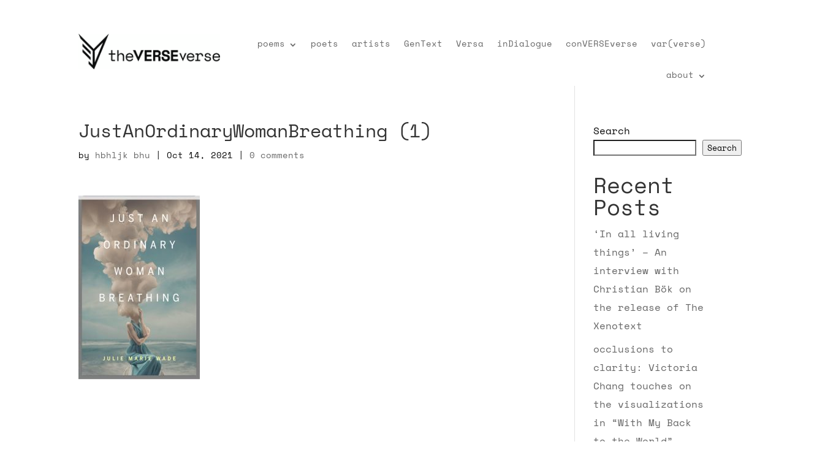

--- FILE ---
content_type: text/html; charset=UTF-8
request_url: https://theverseverse.com/poets/julie-marie-wade/justanordinarywomanbreathing-1
body_size: 22542
content:
<!DOCTYPE html>
<html dir="ltr" lang="en-US" prefix="og: https://ogp.me/ns#">
<head>
	<meta charset="UTF-8" />
<meta http-equiv="X-UA-Compatible" content="IE=edge">
	<link rel="pingback" href="https://theverseverse.com/xmlrpc.php" />

	<script type="text/javascript">
		document.documentElement.className = 'js';
	</script>
	
	<title>JustAnOrdinaryWomanBreathing (1) - theVERSEverse</title>
<script id="diviarea-loader">window.DiviPopupData=window.DiviAreaConfig={"zIndex":1000000,"animateSpeed":400,"triggerClassPrefix":"show-popup-","idAttrib":"data-popup","modalIndicatorClass":"is-modal","blockingIndicatorClass":"is-blocking","defaultShowCloseButton":true,"withCloseClass":"with-close","noCloseClass":"no-close","triggerCloseClass":"close","singletonClass":"single","darkModeClass":"dark","noShadowClass":"no-shadow","altCloseClass":"close-alt","popupSelector":".et_pb_section.popup","initializeOnEvent":"et_pb_after_init_modules","popupWrapperClass":"area-outer-wrap","fullHeightClass":"full-height","openPopupClass":"da-overlay-visible","overlayClass":"da-overlay","exitIndicatorClass":"on-exit","hoverTriggerClass":"on-hover","clickTriggerClass":"on-click","onExitDelay":2000,"notMobileClass":"not-mobile","notTabletClass":"not-tablet","notDesktopClass":"not-desktop","baseContext":"body","activePopupClass":"is-open","closeButtonClass":"da-close","withLoaderClass":"with-loader","debug":false,"ajaxUrl":"https:\/\/theverseverse.com\/wp-admin\/admin-ajax.php","sys":[]};var divimode_loader=function(){"use strict";!function(t){t.DiviArea=t.DiviPopup={loaded:!1};var n=t.DiviArea,i=n.Hooks={},o={};function r(t,n,i){var r,e,c;if("string"==typeof t)if(o[t]){if(n)if((r=o[t])&&i)for(c=r.length;c--;)(e=r[c]).callback===n&&e.context===i&&(r[c]=!1);else for(c=r.length;c--;)r[c].callback===n&&(r[c]=!1)}else o[t]=[]}function e(t,n,i,r){if("string"==typeof t){var e={callback:n,priority:i,context:r},c=o[t];c?(c.push(e),c=function(t){var n,i,o,r,e=t.length;for(r=1;r<e;r++)for(n=t[r],i=r;i>0;i--)(o=t[i-1]).priority>n.priority&&(t[i]=o,t[i-1]=n);return t}(c)):c=[e],o[t]=c}}function c(t,n,i){"string"==typeof n&&(n=[n]);var r,e,c=[];for(r=0;r<n.length;r++)Array.prototype.push.apply(c,o[n[r]]);for(e=0;e<c.length;e++){var a=void 0;c[e]&&"function"==typeof c[e].callback&&("filter"===t?void 0!==(a=c[e].callback.apply(c[e].context,i))&&(i[0]=a):c[e].callback.apply(c[e].context,i))}if("filter"===t)return i[0]}i.silent=function(){return i},n.removeFilter=i.removeFilter=function(t,n){r(t,n)},n.removeAction=i.removeAction=function(t,n){r(t,n)},n.applyFilters=i.applyFilters=function(t){for(var n=[],i=arguments.length-1;i-- >0;)n[i]=arguments[i+1];return c("filter",t,n)},n.doAction=i.doAction=function(t){for(var n=[],i=arguments.length-1;i-- >0;)n[i]=arguments[i+1];c("action",t,n)},n.addFilter=i.addFilter=function(n,i,o,r){e(n,i,parseInt(o||10,10),r||t)},n.addAction=i.addAction=function(n,i,o,r){e(n,i,parseInt(o||10,10),r||t)},n.addActionOnce=i.addActionOnce=function(n,i,o,c){e(n,i,parseInt(o||10,10),c||t),e(n,(function(){r(n,i)}),1+parseInt(o||10,10),c||t)}}(window);return{}}();
</script>
		<!-- All in One SEO 4.9.3 - aioseo.com -->
	<meta name="robots" content="max-image-preview:large" />
	<link rel="canonical" href="https://theverseverse.com/poets/julie-marie-wade/justanordinarywomanbreathing-1" />
	<meta name="generator" content="All in One SEO (AIOSEO) 4.9.3" />
		<meta property="og:locale" content="en_US" />
		<meta property="og:site_name" content="theVERSEverse" />
		<meta property="og:type" content="article" />
		<meta property="og:title" content="JustAnOrdinaryWomanBreathing (1) - theVERSEverse" />
		<meta property="og:url" content="https://theverseverse.com/poets/julie-marie-wade/justanordinarywomanbreathing-1" />
		<meta property="article:published_time" content="2021-10-14T21:09:44+00:00" />
		<meta property="article:modified_time" content="2021-10-14T21:09:44+00:00" />
		<meta name="twitter:card" content="summary_large_image" />
		<meta name="twitter:title" content="JustAnOrdinaryWomanBreathing (1) - theVERSEverse" />
		<meta name="twitter:label1" content="Written by" />
		<meta name="twitter:data1" content="hbhljk bhu" />
		<script type="application/ld+json" class="aioseo-schema">
			{"@context":"https:\/\/schema.org","@graph":[{"@type":"BreadcrumbList","@id":"https:\/\/theverseverse.com\/poets\/julie-marie-wade\/justanordinarywomanbreathing-1#breadcrumblist","itemListElement":[{"@type":"ListItem","@id":"https:\/\/theverseverse.com#listItem","position":1,"name":"Home","item":"https:\/\/theverseverse.com","nextItem":{"@type":"ListItem","@id":"https:\/\/theverseverse.com\/poets\/julie-marie-wade\/justanordinarywomanbreathing-1#listItem","name":"JustAnOrdinaryWomanBreathing (1)"}},{"@type":"ListItem","@id":"https:\/\/theverseverse.com\/poets\/julie-marie-wade\/justanordinarywomanbreathing-1#listItem","position":2,"name":"JustAnOrdinaryWomanBreathing (1)","previousItem":{"@type":"ListItem","@id":"https:\/\/theverseverse.com#listItem","name":"Home"}}]},{"@type":"ItemPage","@id":"https:\/\/theverseverse.com\/poets\/julie-marie-wade\/justanordinarywomanbreathing-1#itempage","url":"https:\/\/theverseverse.com\/poets\/julie-marie-wade\/justanordinarywomanbreathing-1","name":"JustAnOrdinaryWomanBreathing (1) - theVERSEverse","inLanguage":"en-US","isPartOf":{"@id":"https:\/\/theverseverse.com\/#website"},"breadcrumb":{"@id":"https:\/\/theverseverse.com\/poets\/julie-marie-wade\/justanordinarywomanbreathing-1#breadcrumblist"},"author":{"@id":"https:\/\/theverseverse.com\/author\/webmaster65#author"},"creator":{"@id":"https:\/\/theverseverse.com\/author\/webmaster65#author"},"datePublished":"2021-10-14T21:09:44-05:00","dateModified":"2021-10-14T21:09:44-05:00"},{"@type":"Organization","@id":"https:\/\/theverseverse.com\/#organization","name":"TheVERSEverse","url":"https:\/\/theverseverse.com\/"},{"@type":"Person","@id":"https:\/\/theverseverse.com\/author\/webmaster65#author","url":"https:\/\/theverseverse.com\/author\/webmaster65","name":"hbhljk bhu"},{"@type":"WebSite","@id":"https:\/\/theverseverse.com\/#website","url":"https:\/\/theverseverse.com\/","name":"theVERSEverse","inLanguage":"en-US","publisher":{"@id":"https:\/\/theverseverse.com\/#organization"}}]}
		</script>
		<!-- All in One SEO -->

<link rel='dns-prefetch' href='//www.googletagmanager.com' />
<link href='https://fonts.gstatic.com' crossorigin rel='preconnect' />
<link rel="alternate" type="application/rss+xml" title="theVERSEverse &raquo; Feed" href="https://theverseverse.com/feed" />
<link rel="alternate" type="application/rss+xml" title="theVERSEverse &raquo; Comments Feed" href="https://theverseverse.com/comments/feed" />
<link rel="alternate" type="application/rss+xml" title="theVERSEverse &raquo; JustAnOrdinaryWomanBreathing (1) Comments Feed" href="https://theverseverse.com/poets/julie-marie-wade/justanordinarywomanbreathing-1/feed" />
<link rel="alternate" title="oEmbed (JSON)" type="application/json+oembed" href="https://theverseverse.com/wp-json/oembed/1.0/embed?url=https%3A%2F%2Ftheverseverse.com%2Fpoets%2Fjulie-marie-wade%2Fjustanordinarywomanbreathing-1" />
<link rel="alternate" title="oEmbed (XML)" type="text/xml+oembed" href="https://theverseverse.com/wp-json/oembed/1.0/embed?url=https%3A%2F%2Ftheverseverse.com%2Fpoets%2Fjulie-marie-wade%2Fjustanordinarywomanbreathing-1&#038;format=xml" />
		<!-- This site uses the Google Analytics by MonsterInsights plugin v9.11.1 - Using Analytics tracking - https://www.monsterinsights.com/ -->
		<!-- Note: MonsterInsights is not currently configured on this site. The site owner needs to authenticate with Google Analytics in the MonsterInsights settings panel. -->
					<!-- No tracking code set -->
				<!-- / Google Analytics by MonsterInsights -->
		<meta content="Divi v.4.4.3" name="generator"/><style id='wp-img-auto-sizes-contain-inline-css' type='text/css'>
img:is([sizes=auto i],[sizes^="auto," i]){contain-intrinsic-size:3000px 1500px}
/*# sourceURL=wp-img-auto-sizes-contain-inline-css */
</style>
<style id='wp-emoji-styles-inline-css' type='text/css'>

	img.wp-smiley, img.emoji {
		display: inline !important;
		border: none !important;
		box-shadow: none !important;
		height: 1em !important;
		width: 1em !important;
		margin: 0 0.07em !important;
		vertical-align: -0.1em !important;
		background: none !important;
		padding: 0 !important;
	}
/*# sourceURL=wp-emoji-styles-inline-css */
</style>
<style id='wp-block-library-inline-css' type='text/css'>
:root{--wp-block-synced-color:#7a00df;--wp-block-synced-color--rgb:122,0,223;--wp-bound-block-color:var(--wp-block-synced-color);--wp-editor-canvas-background:#ddd;--wp-admin-theme-color:#007cba;--wp-admin-theme-color--rgb:0,124,186;--wp-admin-theme-color-darker-10:#006ba1;--wp-admin-theme-color-darker-10--rgb:0,107,160.5;--wp-admin-theme-color-darker-20:#005a87;--wp-admin-theme-color-darker-20--rgb:0,90,135;--wp-admin-border-width-focus:2px}@media (min-resolution:192dpi){:root{--wp-admin-border-width-focus:1.5px}}.wp-element-button{cursor:pointer}:root .has-very-light-gray-background-color{background-color:#eee}:root .has-very-dark-gray-background-color{background-color:#313131}:root .has-very-light-gray-color{color:#eee}:root .has-very-dark-gray-color{color:#313131}:root .has-vivid-green-cyan-to-vivid-cyan-blue-gradient-background{background:linear-gradient(135deg,#00d084,#0693e3)}:root .has-purple-crush-gradient-background{background:linear-gradient(135deg,#34e2e4,#4721fb 50%,#ab1dfe)}:root .has-hazy-dawn-gradient-background{background:linear-gradient(135deg,#faaca8,#dad0ec)}:root .has-subdued-olive-gradient-background{background:linear-gradient(135deg,#fafae1,#67a671)}:root .has-atomic-cream-gradient-background{background:linear-gradient(135deg,#fdd79a,#004a59)}:root .has-nightshade-gradient-background{background:linear-gradient(135deg,#330968,#31cdcf)}:root .has-midnight-gradient-background{background:linear-gradient(135deg,#020381,#2874fc)}:root{--wp--preset--font-size--normal:16px;--wp--preset--font-size--huge:42px}.has-regular-font-size{font-size:1em}.has-larger-font-size{font-size:2.625em}.has-normal-font-size{font-size:var(--wp--preset--font-size--normal)}.has-huge-font-size{font-size:var(--wp--preset--font-size--huge)}.has-text-align-center{text-align:center}.has-text-align-left{text-align:left}.has-text-align-right{text-align:right}.has-fit-text{white-space:nowrap!important}#end-resizable-editor-section{display:none}.aligncenter{clear:both}.items-justified-left{justify-content:flex-start}.items-justified-center{justify-content:center}.items-justified-right{justify-content:flex-end}.items-justified-space-between{justify-content:space-between}.screen-reader-text{border:0;clip-path:inset(50%);height:1px;margin:-1px;overflow:hidden;padding:0;position:absolute;width:1px;word-wrap:normal!important}.screen-reader-text:focus{background-color:#ddd;clip-path:none;color:#444;display:block;font-size:1em;height:auto;left:5px;line-height:normal;padding:15px 23px 14px;text-decoration:none;top:5px;width:auto;z-index:100000}html :where(.has-border-color){border-style:solid}html :where([style*=border-top-color]){border-top-style:solid}html :where([style*=border-right-color]){border-right-style:solid}html :where([style*=border-bottom-color]){border-bottom-style:solid}html :where([style*=border-left-color]){border-left-style:solid}html :where([style*=border-width]){border-style:solid}html :where([style*=border-top-width]){border-top-style:solid}html :where([style*=border-right-width]){border-right-style:solid}html :where([style*=border-bottom-width]){border-bottom-style:solid}html :where([style*=border-left-width]){border-left-style:solid}html :where(img[class*=wp-image-]){height:auto;max-width:100%}:where(figure){margin:0 0 1em}html :where(.is-position-sticky){--wp-admin--admin-bar--position-offset:var(--wp-admin--admin-bar--height,0px)}@media screen and (max-width:600px){html :where(.is-position-sticky){--wp-admin--admin-bar--position-offset:0px}}

/*# sourceURL=wp-block-library-inline-css */
</style><style id='wp-block-heading-inline-css' type='text/css'>
h1:where(.wp-block-heading).has-background,h2:where(.wp-block-heading).has-background,h3:where(.wp-block-heading).has-background,h4:where(.wp-block-heading).has-background,h5:where(.wp-block-heading).has-background,h6:where(.wp-block-heading).has-background{padding:1.25em 2.375em}h1.has-text-align-left[style*=writing-mode]:where([style*=vertical-lr]),h1.has-text-align-right[style*=writing-mode]:where([style*=vertical-rl]),h2.has-text-align-left[style*=writing-mode]:where([style*=vertical-lr]),h2.has-text-align-right[style*=writing-mode]:where([style*=vertical-rl]),h3.has-text-align-left[style*=writing-mode]:where([style*=vertical-lr]),h3.has-text-align-right[style*=writing-mode]:where([style*=vertical-rl]),h4.has-text-align-left[style*=writing-mode]:where([style*=vertical-lr]),h4.has-text-align-right[style*=writing-mode]:where([style*=vertical-rl]),h5.has-text-align-left[style*=writing-mode]:where([style*=vertical-lr]),h5.has-text-align-right[style*=writing-mode]:where([style*=vertical-rl]),h6.has-text-align-left[style*=writing-mode]:where([style*=vertical-lr]),h6.has-text-align-right[style*=writing-mode]:where([style*=vertical-rl]){rotate:180deg}
/*# sourceURL=https://theverseverse.com/wp-includes/blocks/heading/style.min.css */
</style>
<style id='wp-block-latest-posts-inline-css' type='text/css'>
.wp-block-latest-posts{box-sizing:border-box}.wp-block-latest-posts.alignleft{margin-right:2em}.wp-block-latest-posts.alignright{margin-left:2em}.wp-block-latest-posts.wp-block-latest-posts__list{list-style:none}.wp-block-latest-posts.wp-block-latest-posts__list li{clear:both;overflow-wrap:break-word}.wp-block-latest-posts.is-grid{display:flex;flex-wrap:wrap}.wp-block-latest-posts.is-grid li{margin:0 1.25em 1.25em 0;width:100%}@media (min-width:600px){.wp-block-latest-posts.columns-2 li{width:calc(50% - .625em)}.wp-block-latest-posts.columns-2 li:nth-child(2n){margin-right:0}.wp-block-latest-posts.columns-3 li{width:calc(33.33333% - .83333em)}.wp-block-latest-posts.columns-3 li:nth-child(3n){margin-right:0}.wp-block-latest-posts.columns-4 li{width:calc(25% - .9375em)}.wp-block-latest-posts.columns-4 li:nth-child(4n){margin-right:0}.wp-block-latest-posts.columns-5 li{width:calc(20% - 1em)}.wp-block-latest-posts.columns-5 li:nth-child(5n){margin-right:0}.wp-block-latest-posts.columns-6 li{width:calc(16.66667% - 1.04167em)}.wp-block-latest-posts.columns-6 li:nth-child(6n){margin-right:0}}:root :where(.wp-block-latest-posts.is-grid){padding:0}:root :where(.wp-block-latest-posts.wp-block-latest-posts__list){padding-left:0}.wp-block-latest-posts__post-author,.wp-block-latest-posts__post-date{display:block;font-size:.8125em}.wp-block-latest-posts__post-excerpt,.wp-block-latest-posts__post-full-content{margin-bottom:1em;margin-top:.5em}.wp-block-latest-posts__featured-image a{display:inline-block}.wp-block-latest-posts__featured-image img{height:auto;max-width:100%;width:auto}.wp-block-latest-posts__featured-image.alignleft{float:left;margin-right:1em}.wp-block-latest-posts__featured-image.alignright{float:right;margin-left:1em}.wp-block-latest-posts__featured-image.aligncenter{margin-bottom:1em;text-align:center}
/*# sourceURL=https://theverseverse.com/wp-includes/blocks/latest-posts/style.min.css */
</style>
<style id='wp-block-search-inline-css' type='text/css'>
.wp-block-search__button{margin-left:10px;word-break:normal}.wp-block-search__button.has-icon{line-height:0}.wp-block-search__button svg{height:1.25em;min-height:24px;min-width:24px;width:1.25em;fill:currentColor;vertical-align:text-bottom}:where(.wp-block-search__button){border:1px solid #ccc;padding:6px 10px}.wp-block-search__inside-wrapper{display:flex;flex:auto;flex-wrap:nowrap;max-width:100%}.wp-block-search__label{width:100%}.wp-block-search.wp-block-search__button-only .wp-block-search__button{box-sizing:border-box;display:flex;flex-shrink:0;justify-content:center;margin-left:0;max-width:100%}.wp-block-search.wp-block-search__button-only .wp-block-search__inside-wrapper{min-width:0!important;transition-property:width}.wp-block-search.wp-block-search__button-only .wp-block-search__input{flex-basis:100%;transition-duration:.3s}.wp-block-search.wp-block-search__button-only.wp-block-search__searchfield-hidden,.wp-block-search.wp-block-search__button-only.wp-block-search__searchfield-hidden .wp-block-search__inside-wrapper{overflow:hidden}.wp-block-search.wp-block-search__button-only.wp-block-search__searchfield-hidden .wp-block-search__input{border-left-width:0!important;border-right-width:0!important;flex-basis:0;flex-grow:0;margin:0;min-width:0!important;padding-left:0!important;padding-right:0!important;width:0!important}:where(.wp-block-search__input){appearance:none;border:1px solid #949494;flex-grow:1;font-family:inherit;font-size:inherit;font-style:inherit;font-weight:inherit;letter-spacing:inherit;line-height:inherit;margin-left:0;margin-right:0;min-width:3rem;padding:8px;text-decoration:unset!important;text-transform:inherit}:where(.wp-block-search__button-inside .wp-block-search__inside-wrapper){background-color:#fff;border:1px solid #949494;box-sizing:border-box;padding:4px}:where(.wp-block-search__button-inside .wp-block-search__inside-wrapper) .wp-block-search__input{border:none;border-radius:0;padding:0 4px}:where(.wp-block-search__button-inside .wp-block-search__inside-wrapper) .wp-block-search__input:focus{outline:none}:where(.wp-block-search__button-inside .wp-block-search__inside-wrapper) :where(.wp-block-search__button){padding:4px 8px}.wp-block-search.aligncenter .wp-block-search__inside-wrapper{margin:auto}.wp-block[data-align=right] .wp-block-search.wp-block-search__button-only .wp-block-search__inside-wrapper{float:right}
/*# sourceURL=https://theverseverse.com/wp-includes/blocks/search/style.min.css */
</style>
<style id='wp-block-group-inline-css' type='text/css'>
.wp-block-group{box-sizing:border-box}:where(.wp-block-group.wp-block-group-is-layout-constrained){position:relative}
/*# sourceURL=https://theverseverse.com/wp-includes/blocks/group/style.min.css */
</style>
<style id='global-styles-inline-css' type='text/css'>
:root{--wp--preset--aspect-ratio--square: 1;--wp--preset--aspect-ratio--4-3: 4/3;--wp--preset--aspect-ratio--3-4: 3/4;--wp--preset--aspect-ratio--3-2: 3/2;--wp--preset--aspect-ratio--2-3: 2/3;--wp--preset--aspect-ratio--16-9: 16/9;--wp--preset--aspect-ratio--9-16: 9/16;--wp--preset--color--black: #000000;--wp--preset--color--cyan-bluish-gray: #abb8c3;--wp--preset--color--white: #ffffff;--wp--preset--color--pale-pink: #f78da7;--wp--preset--color--vivid-red: #cf2e2e;--wp--preset--color--luminous-vivid-orange: #ff6900;--wp--preset--color--luminous-vivid-amber: #fcb900;--wp--preset--color--light-green-cyan: #7bdcb5;--wp--preset--color--vivid-green-cyan: #00d084;--wp--preset--color--pale-cyan-blue: #8ed1fc;--wp--preset--color--vivid-cyan-blue: #0693e3;--wp--preset--color--vivid-purple: #9b51e0;--wp--preset--gradient--vivid-cyan-blue-to-vivid-purple: linear-gradient(135deg,rgb(6,147,227) 0%,rgb(155,81,224) 100%);--wp--preset--gradient--light-green-cyan-to-vivid-green-cyan: linear-gradient(135deg,rgb(122,220,180) 0%,rgb(0,208,130) 100%);--wp--preset--gradient--luminous-vivid-amber-to-luminous-vivid-orange: linear-gradient(135deg,rgb(252,185,0) 0%,rgb(255,105,0) 100%);--wp--preset--gradient--luminous-vivid-orange-to-vivid-red: linear-gradient(135deg,rgb(255,105,0) 0%,rgb(207,46,46) 100%);--wp--preset--gradient--very-light-gray-to-cyan-bluish-gray: linear-gradient(135deg,rgb(238,238,238) 0%,rgb(169,184,195) 100%);--wp--preset--gradient--cool-to-warm-spectrum: linear-gradient(135deg,rgb(74,234,220) 0%,rgb(151,120,209) 20%,rgb(207,42,186) 40%,rgb(238,44,130) 60%,rgb(251,105,98) 80%,rgb(254,248,76) 100%);--wp--preset--gradient--blush-light-purple: linear-gradient(135deg,rgb(255,206,236) 0%,rgb(152,150,240) 100%);--wp--preset--gradient--blush-bordeaux: linear-gradient(135deg,rgb(254,205,165) 0%,rgb(254,45,45) 50%,rgb(107,0,62) 100%);--wp--preset--gradient--luminous-dusk: linear-gradient(135deg,rgb(255,203,112) 0%,rgb(199,81,192) 50%,rgb(65,88,208) 100%);--wp--preset--gradient--pale-ocean: linear-gradient(135deg,rgb(255,245,203) 0%,rgb(182,227,212) 50%,rgb(51,167,181) 100%);--wp--preset--gradient--electric-grass: linear-gradient(135deg,rgb(202,248,128) 0%,rgb(113,206,126) 100%);--wp--preset--gradient--midnight: linear-gradient(135deg,rgb(2,3,129) 0%,rgb(40,116,252) 100%);--wp--preset--font-size--small: 13px;--wp--preset--font-size--medium: 20px;--wp--preset--font-size--large: 36px;--wp--preset--font-size--x-large: 42px;--wp--preset--spacing--20: 0.44rem;--wp--preset--spacing--30: 0.67rem;--wp--preset--spacing--40: 1rem;--wp--preset--spacing--50: 1.5rem;--wp--preset--spacing--60: 2.25rem;--wp--preset--spacing--70: 3.38rem;--wp--preset--spacing--80: 5.06rem;--wp--preset--shadow--natural: 6px 6px 9px rgba(0, 0, 0, 0.2);--wp--preset--shadow--deep: 12px 12px 50px rgba(0, 0, 0, 0.4);--wp--preset--shadow--sharp: 6px 6px 0px rgba(0, 0, 0, 0.2);--wp--preset--shadow--outlined: 6px 6px 0px -3px rgb(255, 255, 255), 6px 6px rgb(0, 0, 0);--wp--preset--shadow--crisp: 6px 6px 0px rgb(0, 0, 0);}:where(.is-layout-flex){gap: 0.5em;}:where(.is-layout-grid){gap: 0.5em;}body .is-layout-flex{display: flex;}.is-layout-flex{flex-wrap: wrap;align-items: center;}.is-layout-flex > :is(*, div){margin: 0;}body .is-layout-grid{display: grid;}.is-layout-grid > :is(*, div){margin: 0;}:where(.wp-block-columns.is-layout-flex){gap: 2em;}:where(.wp-block-columns.is-layout-grid){gap: 2em;}:where(.wp-block-post-template.is-layout-flex){gap: 1.25em;}:where(.wp-block-post-template.is-layout-grid){gap: 1.25em;}.has-black-color{color: var(--wp--preset--color--black) !important;}.has-cyan-bluish-gray-color{color: var(--wp--preset--color--cyan-bluish-gray) !important;}.has-white-color{color: var(--wp--preset--color--white) !important;}.has-pale-pink-color{color: var(--wp--preset--color--pale-pink) !important;}.has-vivid-red-color{color: var(--wp--preset--color--vivid-red) !important;}.has-luminous-vivid-orange-color{color: var(--wp--preset--color--luminous-vivid-orange) !important;}.has-luminous-vivid-amber-color{color: var(--wp--preset--color--luminous-vivid-amber) !important;}.has-light-green-cyan-color{color: var(--wp--preset--color--light-green-cyan) !important;}.has-vivid-green-cyan-color{color: var(--wp--preset--color--vivid-green-cyan) !important;}.has-pale-cyan-blue-color{color: var(--wp--preset--color--pale-cyan-blue) !important;}.has-vivid-cyan-blue-color{color: var(--wp--preset--color--vivid-cyan-blue) !important;}.has-vivid-purple-color{color: var(--wp--preset--color--vivid-purple) !important;}.has-black-background-color{background-color: var(--wp--preset--color--black) !important;}.has-cyan-bluish-gray-background-color{background-color: var(--wp--preset--color--cyan-bluish-gray) !important;}.has-white-background-color{background-color: var(--wp--preset--color--white) !important;}.has-pale-pink-background-color{background-color: var(--wp--preset--color--pale-pink) !important;}.has-vivid-red-background-color{background-color: var(--wp--preset--color--vivid-red) !important;}.has-luminous-vivid-orange-background-color{background-color: var(--wp--preset--color--luminous-vivid-orange) !important;}.has-luminous-vivid-amber-background-color{background-color: var(--wp--preset--color--luminous-vivid-amber) !important;}.has-light-green-cyan-background-color{background-color: var(--wp--preset--color--light-green-cyan) !important;}.has-vivid-green-cyan-background-color{background-color: var(--wp--preset--color--vivid-green-cyan) !important;}.has-pale-cyan-blue-background-color{background-color: var(--wp--preset--color--pale-cyan-blue) !important;}.has-vivid-cyan-blue-background-color{background-color: var(--wp--preset--color--vivid-cyan-blue) !important;}.has-vivid-purple-background-color{background-color: var(--wp--preset--color--vivid-purple) !important;}.has-black-border-color{border-color: var(--wp--preset--color--black) !important;}.has-cyan-bluish-gray-border-color{border-color: var(--wp--preset--color--cyan-bluish-gray) !important;}.has-white-border-color{border-color: var(--wp--preset--color--white) !important;}.has-pale-pink-border-color{border-color: var(--wp--preset--color--pale-pink) !important;}.has-vivid-red-border-color{border-color: var(--wp--preset--color--vivid-red) !important;}.has-luminous-vivid-orange-border-color{border-color: var(--wp--preset--color--luminous-vivid-orange) !important;}.has-luminous-vivid-amber-border-color{border-color: var(--wp--preset--color--luminous-vivid-amber) !important;}.has-light-green-cyan-border-color{border-color: var(--wp--preset--color--light-green-cyan) !important;}.has-vivid-green-cyan-border-color{border-color: var(--wp--preset--color--vivid-green-cyan) !important;}.has-pale-cyan-blue-border-color{border-color: var(--wp--preset--color--pale-cyan-blue) !important;}.has-vivid-cyan-blue-border-color{border-color: var(--wp--preset--color--vivid-cyan-blue) !important;}.has-vivid-purple-border-color{border-color: var(--wp--preset--color--vivid-purple) !important;}.has-vivid-cyan-blue-to-vivid-purple-gradient-background{background: var(--wp--preset--gradient--vivid-cyan-blue-to-vivid-purple) !important;}.has-light-green-cyan-to-vivid-green-cyan-gradient-background{background: var(--wp--preset--gradient--light-green-cyan-to-vivid-green-cyan) !important;}.has-luminous-vivid-amber-to-luminous-vivid-orange-gradient-background{background: var(--wp--preset--gradient--luminous-vivid-amber-to-luminous-vivid-orange) !important;}.has-luminous-vivid-orange-to-vivid-red-gradient-background{background: var(--wp--preset--gradient--luminous-vivid-orange-to-vivid-red) !important;}.has-very-light-gray-to-cyan-bluish-gray-gradient-background{background: var(--wp--preset--gradient--very-light-gray-to-cyan-bluish-gray) !important;}.has-cool-to-warm-spectrum-gradient-background{background: var(--wp--preset--gradient--cool-to-warm-spectrum) !important;}.has-blush-light-purple-gradient-background{background: var(--wp--preset--gradient--blush-light-purple) !important;}.has-blush-bordeaux-gradient-background{background: var(--wp--preset--gradient--blush-bordeaux) !important;}.has-luminous-dusk-gradient-background{background: var(--wp--preset--gradient--luminous-dusk) !important;}.has-pale-ocean-gradient-background{background: var(--wp--preset--gradient--pale-ocean) !important;}.has-electric-grass-gradient-background{background: var(--wp--preset--gradient--electric-grass) !important;}.has-midnight-gradient-background{background: var(--wp--preset--gradient--midnight) !important;}.has-small-font-size{font-size: var(--wp--preset--font-size--small) !important;}.has-medium-font-size{font-size: var(--wp--preset--font-size--medium) !important;}.has-large-font-size{font-size: var(--wp--preset--font-size--large) !important;}.has-x-large-font-size{font-size: var(--wp--preset--font-size--x-large) !important;}
/*# sourceURL=global-styles-inline-css */
</style>

<style id='classic-theme-styles-inline-css' type='text/css'>
/*! This file is auto-generated */
.wp-block-button__link{color:#fff;background-color:#32373c;border-radius:9999px;box-shadow:none;text-decoration:none;padding:calc(.667em + 2px) calc(1.333em + 2px);font-size:1.125em}.wp-block-file__button{background:#32373c;color:#fff;text-decoration:none}
/*# sourceURL=/wp-includes/css/classic-themes.min.css */
</style>
<link rel='stylesheet' id='css-divi-area-css' href='https://theverseverse.com/wp-content/plugins/popups-for-divi/styles/front.min.css?ver=3.2.3' type='text/css' media='all' />
<style id='css-divi-area-inline-css' type='text/css'>
.et_pb_section.popup{display:none}
/*# sourceURL=css-divi-area-inline-css */
</style>
<link rel='stylesheet' id='css-divi-area-popuphidden-css' href='https://theverseverse.com/wp-content/plugins/popups-for-divi/styles/front-popuphidden.min.css?ver=3.2.3' type='text/css' media='all' />
<link data-minify="1" rel='stylesheet' id='divi-style-css' href='https://theverseverse.com/wp-content/cache/min/1/wp-content/themes/Divi-theme/style-731fb8b3f6c57e8d8c1437fee04be59e.css' type='text/css' media='all' />
<link rel='stylesheet' id='divi-machine-styles-css' href='https://theverseverse.com/wp-content/plugins/divi-machine/styles/style.min.css?ver=5.1.1' type='text/css' media='all' />
<link rel='stylesheet' id='divi-ajax-filter-styles-css' href='https://theverseverse.com/wp-content/plugins/divi-machine/includes/modules/divi-ajax-filter/styles/style.min.css?ver=2.0.9.2' type='text/css' media='all' />
<link data-minify="1" rel='stylesheet' id='dashicons-css' href='https://theverseverse.com/wp-content/cache/min/1/wp-includes/css/dashicons.min-88fb522028b81c58d9757cbfc444d11d.css' type='text/css' media='all' />
<script type="text/javascript" src="https://theverseverse.com/wp-includes/js/jquery/jquery.min.js?ver=3.7.1" id="jquery-core-js"></script>
<script type="text/javascript" src="https://theverseverse.com/wp-includes/js/jquery/jquery-migrate.min.js?ver=3.4.1" id="jquery-migrate-js"></script>
<script type="text/javascript" src="https://theverseverse.com/wp-content/plugins/divi-machine/includes/modules/divi-ajax-filter/js/masonry.min.js?ver=5.1.1" id="divi-filter-masonry-js-js"></script>
<script type="text/javascript" src="https://theverseverse.com/wp-content/plugins/popups-for-divi/scripts/ie-compat.min.js?ver=3.2.3" id="dap-ie-js"></script>
<script type="text/javascript" src="https://theverseverse.com/wp-content/themes/Divi-theme/core/admin/js/es6-promise.auto.min.js?ver=6.9" id="es6-promise-js"></script>
<script type="text/javascript" id="et-core-api-spam-recaptcha-js-extra">
/* <![CDATA[ */
var et_core_api_spam_recaptcha = {"site_key":"","page_action":{"action":"justanordinarywomanbreathing_1"}};
//# sourceURL=et-core-api-spam-recaptcha-js-extra
/* ]]> */
</script>
<script data-minify="1" type="text/javascript" src="https://theverseverse.com/wp-content/cache/min/1/wp-content/themes/Divi-theme/core/admin/js/recaptcha-de8301b546e4a72a7a2644efccaac8c8.js" id="et-core-api-spam-recaptcha-js"></script>
<script type="text/javascript" id="divi-filter-loadmore-js-js-extra">
/* <![CDATA[ */
var loadmore_ajax_object = {"ajax_url":"https://theverseverse.com/wp-admin/admin-ajax.php","security":"13a14970ab"};
//# sourceURL=divi-filter-loadmore-js-js-extra
/* ]]> */
</script>
<script type="text/javascript" src="https://theverseverse.com/wp-content/plugins/divi-machine/includes/modules/divi-ajax-filter/includes/modules/MachineLoop/../../../js/divi-filter-loadmore.min.js?ver=2.0.9.2" id="divi-filter-loadmore-js-js"></script>

<!-- Google tag (gtag.js) snippet added by Site Kit -->
<!-- Google Analytics snippet added by Site Kit -->
<script type="text/javascript" src="https://www.googletagmanager.com/gtag/js?id=G-FN83VDB10Q" id="google_gtagjs-js" async></script>
<script type="text/javascript" id="google_gtagjs-js-after">
/* <![CDATA[ */
window.dataLayer = window.dataLayer || [];function gtag(){dataLayer.push(arguments);}
gtag("set","linker",{"domains":["theverseverse.com"]});
gtag("js", new Date());
gtag("set", "developer_id.dZTNiMT", true);
gtag("config", "G-FN83VDB10Q");
//# sourceURL=google_gtagjs-js-after
/* ]]> */
</script>
<link rel="https://api.w.org/" href="https://theverseverse.com/wp-json/" /><link rel="alternate" title="JSON" type="application/json" href="https://theverseverse.com/wp-json/wp/v2/media/1273" /><link rel="EditURI" type="application/rsd+xml" title="RSD" href="https://theverseverse.com/xmlrpc.php?rsd" />
<meta name="generator" content="WordPress 6.9" />
<link rel='shortlink' href='https://theverseverse.com/?p=1273' />
<script>
jQuery(document).ready(function(i){const c=window.navigator.userAgent;function t(c){i(".et_pb_de_mach_archive_loop").each(function(t,s){var e,n,o,d=i(this).find(".dmach-grid-item"),h=(e=i(".dmach-grid-sizes"),n=c,o=void 0,i(e.attr("class").split(" ")).each(function(){this.indexOf(n)>-1&&(o=this)}),o).replace(c,""),a=1,r=1;i(d).each(function(i,c){a++});var l=Math.ceil(a/h),m=l*h;i(d).each(function(c,t){var s=(r-1)%h+1,e=Math.ceil(r*l/m);i(this).closest(".grid-posts").find(".dmach-grid-item:nth-child("+r+")").css("-ms-grid-row",""+e),i(this).closest(".grid-posts").find(".dmach-grid-item:nth-child("+r+")").css("-ms-grid-column",""+s),r++})})}/MSIE|Trident/.test(c)&&i(window).on("resize",function(){i(window).width()>=981?(col_size="col-desk-",t(col_size)):(col_size="col-mob-",t(col_size))})});
</script>

<style>
.col-desk-1>:not(.no-results-layout){display:-ms-grid;-ms-grid-columns:1fr}.col-desk-2>:not(.no-results-layout){display:-ms-grid;-ms-grid-columns:1fr 1fr}.col-desk-3>:not(.no-results-layout){display:-ms-grid;-ms-grid-columns:1fr 1fr 1fr}.col-desk-4>:not(.no-results-layout){display:-ms-grid;-ms-grid-columns:1fr 1fr 1fr 1fr}.col-desk-5>:not(.no-results-layout){display:-ms-grid;-ms-grid-columns:1fr 1fr 1fr 1fr 1fr}.col-desk-6>:not(.no-results-layout){display:-ms-grid;-ms-grid-columns:1fr 1fr 1fr 1fr 1fr 1fr}@media(max-width:980px){body .col-mob-1>:not(.no-results-layout){display:-ms-grid;-ms-grid-columns:1fr}body .col-mob-2>:not(.no-results-layout){display:-ms-grid;-ms-grid-columns:1fr 1fr}}@media screen and (-ms-high-contrast:active),(-ms-high-contrast:none){.et_pb_gutters4 .dmach-grid-sizes>:not(.no-results-layout)>div{margin-left:8%!important;margin-right:8%!important}.et_pb_gutters3 .dmach-grid-sizes>:not(.no-results-layout)>div{margin-left:5.5%!important;margin-right:5.5%!important}.et_pb_gutters2 .dmach-grid-sizes>:not(.no-results-layout)>div{margin-left:3%!important;margin-right:3%!important}.et_pb_gutters1 .dmach-grid-sizes>:not(.no-results-layout)>div{margin-left:0!important;margin-right:0!important}}
</style>

<meta name="generator" content="Site Kit by Google 1.170.0" /><meta name="viewport" content="width=device-width, initial-scale=1.0, maximum-scale=1.0, user-scalable=0" /><link rel="icon" href="https://theverseverse.com/wp-content/uploads/2021/09/cropped-Group-44-1-32x32.png" sizes="32x32" />
<link rel="icon" href="https://theverseverse.com/wp-content/uploads/2021/09/cropped-Group-44-1-192x192.png" sizes="192x192" />
<link rel="apple-touch-icon" href="https://theverseverse.com/wp-content/uploads/2021/09/cropped-Group-44-1-180x180.png" />
<meta name="msapplication-TileImage" content="https://theverseverse.com/wp-content/uploads/2021/09/cropped-Group-44-1-270x270.png" />
<style id="et-divi-customizer-global-cached-inline-styles">body,.et_pb_column_1_2 .et_quote_content blockquote cite,.et_pb_column_1_2 .et_link_content a.et_link_main_url,.et_pb_column_1_3 .et_quote_content blockquote cite,.et_pb_column_3_8 .et_quote_content blockquote cite,.et_pb_column_1_4 .et_quote_content blockquote cite,.et_pb_blog_grid .et_quote_content blockquote cite,.et_pb_column_1_3 .et_link_content a.et_link_main_url,.et_pb_column_3_8 .et_link_content a.et_link_main_url,.et_pb_column_1_4 .et_link_content a.et_link_main_url,.et_pb_blog_grid .et_link_content a.et_link_main_url,body .et_pb_bg_layout_light .et_pb_post p,body .et_pb_bg_layout_dark .et_pb_post p{font-size:16px}.et_pb_slide_content,.et_pb_best_value{font-size:18px}body{color:#0a0a0a}body{line-height:1.9em}a{color:#000000}#footer-widgets .footer-widget a,#footer-widgets .footer-widget li a,#footer-widgets .footer-widget li a:hover{color:#ffffff}.footer-widget{color:#ffffff}#footer-widgets .footer-widget li:before{top:10.6px}.et_slide_in_menu_container,.et_slide_in_menu_container .et-search-field{letter-spacing:px}.et_slide_in_menu_container .et-search-field::-moz-placeholder{letter-spacing:px}.et_slide_in_menu_container .et-search-field::-webkit-input-placeholder{letter-spacing:px}.et_slide_in_menu_container .et-search-field:-ms-input-placeholder{letter-spacing:px}@media only screen and (min-width:1350px){.et_pb_row{padding:27px 0}.et_pb_section{padding:54px 0}.single.et_pb_pagebuilder_layout.et_full_width_page .et_post_meta_wrapper{padding-top:81px}.et_pb_fullwidth_section{padding:0}}@font-face{font-family:'Space Mono';src:url('/wp-content/themes/Divi-theme/css/fonts/SpaceMono-Bold.woff2') format('woff2'),url('/wp-content/themes/Divi-theme/css/fonts/SpaceMono-Bold.woff') format('woff');font-weight:bold;font-style:normal;font-display:swap}@font-face{font-family:'Space Mono';src:url('/wp-content/themes/Divi-theme/css/fonts/SpaceMono-Regular.woff2') format('woff2'),url('/wp-content/themes/Divi-theme/css/fonts/SpaceMono-Regular.woff') format('woff');font-weight:normal;font-style:normal;font-display:swap}@font-face{font-family:'Space Mono';src:url('/wp-content/themes/Divi-theme/css/fonts/SpaceMono-Italic.woff2') format('woff2'),url('/wp-content/themes/Divi-theme/css/fonts/SpaceMono-Italic.woff') format('woff');font-weight:normal;font-style:italic;font-display:swap}@font-face{font-family:'Space Mono';src:url('/wp-content/themes/Divi-theme/css/fonts/SpaceMono-BoldItalic.woff2') format('woff2'),url('/wp-content/themes/Divi-theme/css/fonts/SpaceMono-BoldItalic.woff') format('woff');font-weight:bold;font-style:italic;font-display:swap}::selection{background:black;color:white}@media (max-width:980px){.et_pb_column{margin-bottom:0px}}@media only screen and (max-width:767px){.et_pb_section_0_tb_header,.et_pb_section.et_pb_section_0_tb_header.et_section_regular.et_pb_section--fixed,.et-db #et-boc .et-l .et_pb_section_0_tb_header{position:absolute!important}body.logged-in.admin-bar .et_pb_section_0_tb_header{top:0px!important}}@media (max-width:980px){body{padding-top:0px!important}}body{font-family:'Space Mono'}@media (max-width:980px){body{padding-top:60px}}@media (max-width:980px){.custom-banner .banner-caption{height:50px;overflow:hidden;background:red}}a{color:#666}a:hover,a.link-black-underline{color:black;border:1px dotted;border-width:0 0 2px 0}.nav-single a{color:black}.link-no-underline,.et-pb-arrow-next,.et-pb-arrow-prev{text-decoration:none}.mobile_nav,.et_mobile_menu li a{text-decoration:none}h2{font-size:36px}h3{font-size:22px;line-height:1.6em}h4{line-height:1.5em}.extra-indented{padding-left:40px;list-style:none}.text-grey,a.text-grey{color:#666}.btn-black a{background:black;color:white;padding-left:15px!important;padding-right:15px!important;padding-top:15px!important;padding-bottom:15px!important;margin-top:15px;margin-bottom:15px}.link-gray-simple a{color:#666;text-decoration:none}.link-title-hover:hover{text-decoration-line:underline;text-decoration-style:dotted}@media all and (min-width:980px){.hide-tablet-up{display:none}}a.icon-twitter-custom:before{content:"\e094";font-size:20px;line-height:40px;height:40px;width:40px;position:relative;color:#6b6b6b;font-family:ETmodules!important;bottom:-3PX;margin-right:5px}.et_pb_fullwidth_menu--with-logo .et_pb_menu__menu>nav>ul>li>a,.et_pb_menu--with-logo .et_pb_menu__menu>nav>ul>li>a{padding:31px 0 6px 0}.et_pb_fullwidth_menu--with-logo .et_pb_menu__menu>nav>ul>li>a:after,.et_pb_menu--with-logo .et_pb_menu__menu>nav>ul>li>a:after{top:calc(50% + 14px)!important;top:-moz-calc(50% + 14px)!important;top -webkit-calc(50% + 14px)!important}@media all and (max-width:980px){.custom_row{display:-webkit-box;display:-moz-box;display:-ms-flexbox;display:-webkit-flex;display:flex;-webkit-flex-wrap:wrap;flex-wrap:wrap}.first-on-mobile{-webkit-order:1;order:1}.second-on-mobile{-webkit-order:2;order:2}.third-on-mobile{-webkit-order:3;order:3}.fourth-on-mobile{-webkit-order:4;order:4}.custom_row:last-child .et_pb_column:last-child{margin-bottom:30px}}.card-author-pic{width:35px;margin-right:8px!important;margin-left:30px!important;float:left;-webkit-border-radius:1000px;-moz-border-radius:1000px;border-radius:1000px;overflow:hidden}.card-author-nickname{width:calc(100% - 35px - 8px - 60px);width:-moz-calc(100% - 35px - 8px - 60px);width:-webkit-calc(100% - 35px - 8px - 60px);margin-top:3px;float:left}.card-author-nickname:after{content:"";clear:both}.custom-btn-banner{text-shadow:0em 0.08em 0em black!important;margin-top:10px;padding:7px 30px!important;display:inline-block;background-color:black;font-size:16px;text-decoration:none!important;color:white!important}.et_pb_button.custom-btn-banner:hover{background-color:black;border:0 solid rgba(0,0,0,0);-webkit-border-radius:0px;-moz-border-radius:0px;border-radius:0px}.et_pb_button.custom-btn-banner:after{font-size:1px;color:black}@media (min-width:768px){.thumbnail-ratio1-1-center .et_pb_module_inner{padding-top:100%}.thumbnail-ratio1-1-center .et_pb_module_inner img{object-fit:cover;position:absolute;top:0}}@media (max-width:980px){.fix-pad-bot-to-0 .et_pb_row{padding-bottom:0!important}}.btn-box-full-width .et_pb_module_inner,.btn-box-full-width .et_pb_button,.btn-box-full-width-Row{height:100%}.btn-box-full-width-Row .et_pb_column{height:calc(100% + 6px);height:-moz-calc(100% + 6px);height:-webkit-calc(100% + 6px)}.custom-fix-col-margin-bot .et_pb_column{margin-bottom:0!important}.divi-filter-pagination ul.page-numbers li{border:0}.et-db #et-boc .et-l .et-menu li li a{width:100%}.et-db #et-boc .et-l .nav li ul{width:270px}.padd-bot-10{margin-bottom:15px}@media (max-width:768px){.banner-title{margin-bottom:15px}}.fix-button-padd-left-0 .et_pb_button{padding-left:0!important}.button-transparent-grid a.et_pb_button:hover{background:black;color:white!important}.title-black-bkg{text-align:center}.title-black-bkg h2{background:black;display:inline-block;color:white!important;font-size:16px;text-transform:uppercase;font-weight:bold;letter-spacing:8px;padding:8px 30px 8px 38px;}.title-black-bkg-left h2{background:black;display:inline-block;color:white!important;font-size:16px;text-transform:uppercase;font-weight:bold;letter-spacing:8px;padding:8px 30px 8px 38px;}.poet-twitter-spacing{margin-bottom:10px;margin-top:10px}.pa-image-16-9 .et_pb_module_inner,.pa-image-16-9 .et_shop_image{padding-top:48%;display:block}.pa-image-16-9 .et_pb_module_inner img,.pa-image-16-9 .et_shop_image img{position:absolute;height:100%;width:100%;top:0;left:0;right:0;bottom:0;object-fit:cover}.pa-image-10-6 .et_pb_module_inner,.pa-image-10-6 .et_shop_image{padding-top:60%;display:block}.pa-image-10-6 .et_pb_module_inner img,.pa-image-10-6 .et_shop_image img{position:absolute;height:100%;width:100%;top:0;left:0;right:0;bottom:0;object-fit:cover}.pa-image-blog .et_pb_module_inner,.pa-image-blog .et_shop_image{padding-top:33%;display:block}.pa-image-blog .et_pb_module_inner img,.pa-image-blog .et_shop_image img{position:absolute;height:100%;width:100%;top:0;left:0;right:0;bottom:0;object-fit:contain}.custom-button-icon-social-media a{height:40px}.custom-button-icon-social-media a:after{color:black}@media all and (max-width:980px){.custom_row{display:-webkit-box;display:-moz-box;display:-ms-flexbox;display:-webkit-flex;display:flex;-webkit-flex-wrap:wrap;flex-wrap:wrap}.first-on-mobile{-webkit-order:1;order:1}.second-on-mobile{-webkit-order:2;order:2}.third-on-mobile{-webkit-order:3;order:3}.fourth-on-mobile{-webkit-order:4;order:4}.custom_row:last-child .et_pb_column:last-child{margin-bottom:30px}}.dmach-loadmore.et_pb_button{padding:5px 30px;color:black;font-size:14px;border:0}.blog-custom blockquote{margin-left:40px;position:relative}.blog-custom blockquote:after{position:absolute;top:8px;left:-27px;content:"“";font-family:'Space Mono';font-size:70px;font-style:normal}.blog-custom h1,.blog-custom h2,.blog-custom h3,.blog-custom h4,.blog-custom h5{margin:30px 0}.blog-custom .fluid-width-video-wrapper{margin:30px 0}.blog-custom a{color:black;border:1px dotted;border-width:0 0 2px 0}.blog-custom strong,.blog-custom b{color:black}.blog-custom a:hover{background:black;color:white}.filter-param-tags{padding-bottom:30px}.no-content-module{}.reset-conten-font-size h1,.reset-conten-font-size h2,.reset-conten-font-size h3,.reset-conten-font-size h4,.reset-conten-font-size h5,.reset-conten-font-size h6{font-size:14px;line-height:1.6em;padding-bottom:0}.reset-conten-font-size p{padding-bottom:0}.poet-tag .entry-title:before,.artist-tag .entry-title:before{position:absolute;top:6px;font-size:10px;color:black;font-weight:bold}.poet-tag .entry-title:before{content:"POET"}.artist-tag .entry-title:before{content:"ARTIST"}</style><noscript><style id="rocket-lazyload-nojs-css">.rll-youtube-player, [data-lazy-src]{display:none !important;}</style></noscript></head>
<body data-rsssl=1 class="attachment wp-singular attachment-template-default single single-attachment postid-1273 attachmentid-1273 attachment-jpeg wp-theme-Divi-theme et-tb-has-template et-tb-has-header et-tb-has-footer et_pb_button_helper_class et_cover_background et_pb_gutter osx et_pb_gutters3 et_right_sidebar et_divi_theme et-db et_minified_js et_minified_css">
	<div id="page-container">
<div id="et-boc" class="et-boc">
			
		<header class="et-l et-l--header">
			<div class="et_builder_inner_content et_pb_gutters3">
		<div class="et_pb_section et_pb_section_0_tb_header et_section_regular" >
				
				
				
				
					<div class="et_pb_row et_pb_row_0_tb_header et_pb_row--with-menu">
				<div class="et_pb_column et_pb_column_4_4 et_pb_column_0_tb_header  et_pb_css_mix_blend_mode_passthrough et-last-child et_pb_column--with-menu">
				
				
				<div id="navbar-fix" class="et_pb_module et_pb_menu et_pb_menu_0_tb_header et_pb_bg_layout_light  et_pb_text_align_right et_dropdown_animation_fade et_pb_menu--with-logo et_pb_menu--style-left_aligned">
					
					
					<div class="et_pb_menu_inner_container clearfix">
						<div class="et_pb_menu__logo-wrap">
			  <div class="et_pb_menu__logo">
				<a href="https://theverseverse.com/" ><img width="500" height="125" src="data:image/svg+xml,%3Csvg%20xmlns='http://www.w3.org/2000/svg'%20viewBox='0%200%20500%20125'%3E%3C/svg%3E" alt="" data-lazy-srcset="https://theverseverse.com/wp-content/uploads/2021/10/theVERSEverse-HR-1.png 500w, https://theverseverse.com/wp-content/uploads/2021/10/theVERSEverse-HR-1-480x120.png 480w" data-lazy-sizes="(min-width: 0px) and (max-width: 480px) 480px, (min-width: 481px) 500px, 100vw" data-lazy-src="https://theverseverse.com/wp-content/uploads/2021/10/theVERSEverse-HR-1.png" /><noscript><img width="500" height="125" src="https://theverseverse.com/wp-content/uploads/2021/10/theVERSEverse-HR-1.png" alt="" srcset="https://theverseverse.com/wp-content/uploads/2021/10/theVERSEverse-HR-1.png 500w, https://theverseverse.com/wp-content/uploads/2021/10/theVERSEverse-HR-1-480x120.png 480w" sizes="(min-width: 0px) and (max-width: 480px) 480px, (min-width: 481px) 500px, 100vw" /></noscript></a>
			  </div>
			</div>
						<div class="et_pb_menu__wrap">
							<div class="et_pb_menu__menu">
								<nav class="et-menu-nav"><ul id="menu-menu-01" class="et-menu nav"><li class="et_pb_menu_page_id-5049 menu-item menu-item-type-custom menu-item-object-custom menu-item-has-children menu-item-5049"><a href="#">poems</a>
<ul class="sub-menu">
	<li class="et_pb_menu_page_id-1042 menu-item menu-item-type-custom menu-item-object-custom menu-item-1042"><a href="https://theverseverse.com/poems">available</a></li>
	<li class="et_pb_menu_page_id-2937 menu-item menu-item-type-post_type menu-item-object-page menu-item-5048"><a href="https://theverseverse.com/collected">collected</a></li>
</ul>
</li>
<li class="et_pb_menu_page_id-251 menu-item menu-item-type-post_type menu-item-object-page menu-item-7280"><a href="https://theverseverse.com/poets">poets</a></li>
<li class="et_pb_menu_page_id-7283 menu-item menu-item-type-custom menu-item-object-custom menu-item-7283"><a href="/artist">artists</a></li>
<li class="et_pb_menu_page_id-4772 menu-item menu-item-type-post_type menu-item-object-page menu-item-4896"><a href="https://theverseverse.com/gentext">GenText</a></li>
<li class="et_pb_menu_page_id-6261 menu-item menu-item-type-custom menu-item-object-custom menu-item-6261"><a href="https://versa.theverseverse.com/">Versa</a></li>
<li class="et_pb_menu_page_id-6867 menu-item menu-item-type-post_type menu-item-object-page menu-item-7425"><a href="https://theverseverse.com/indialogue">inDialogue</a></li>
<li class="et_pb_menu_page_id-3848 menu-item menu-item-type-post_type menu-item-object-page menu-item-6661"><a href="https://theverseverse.com/converseverse">conVERSEverse</a></li>
<li class="et_pb_menu_page_id-7058 menu-item menu-item-type-post_type menu-item-object-page menu-item-7151"><a href="https://theverseverse.com/varverse">var(verse)</a></li>
<li class="et_pb_menu_page_id-4354 menu-item menu-item-type-custom menu-item-object-custom menu-item-has-children menu-item-4354"><a>about</a>
<ul class="sub-menu">
	<li class="et_pb_menu_page_id-4185 menu-item menu-item-type-post_type menu-item-object-page menu-item-4353"><a href="https://theverseverse.com/mission">mission</a></li>
	<li class="et_pb_menu_page_id-4233 menu-item menu-item-type-post_type menu-item-object-page menu-item-4249"><a href="https://theverseverse.com/framework">framework</a></li>
	<li class="et_pb_menu_page_id-4240 menu-item menu-item-type-post_type menu-item-object-page menu-item-4248"><a href="https://theverseverse.com/founders">founders</a></li>
	<li class="et_pb_menu_page_id-91 menu-item menu-item-type-custom menu-item-object-custom menu-item-91"><a href="#contact-form">contact</a></li>
</ul>
</li>
</ul></nav>
							</div>
							
							
							<div class="et_mobile_nav_menu">
				<a href="#" class="mobile_nav closed">
					<span class="mobile_menu_bar"></span>
				</a>
			</div>
						</div>
						
					</div>
				</div>
			</div> <!-- .et_pb_column -->
				
				
			</div> <!-- .et_pb_row -->
				
				
			</div> <!-- .et_pb_section --><div id="contact-form" class="et_pb_section et_pb_section_1_tb_header popup et_section_regular" >
				
				
				
				
					<div class="et_pb_row et_pb_row_1_tb_header">
				<div class="et_pb_column et_pb_column_4_4 et_pb_column_1_tb_header  et_pb_css_mix_blend_mode_passthrough et-last-child">
				
				
				<div class="et_pb_module et_pb_text et_pb_text_0_tb_header  et_pb_text_align_left et_pb_bg_layout_light">
				
				
				<div class="et_pb_text_inner"><p><span>Please note that we are currently not open to submissions.</span></p></div>
			</div> <!-- .et_pb_text -->
			<div id="et_pb_contact_form_0" class="et_pb_module et_pb_contact_form_0_tb_header et_pb_contact_form_container clearfix" data-form_unique_num="0">
				
				
				
				<div class="et-pb-contact-message"></div>
				
				<div class="et_pb_contact">
					<form class="et_pb_contact_form clearfix" method="post" action="https://theverseverse.com/poets/julie-marie-wade/justanordinarywomanbreathing-1">
						<p class="et_pb_contact_field et_pb_contact_field_0_tb_header et_pb_contact_field_half" data-id="name" data-type="input">
				
				
				<label for="et_pb_contact_name_0" class="et_pb_contact_form_label">Name</label>
				<input type="text" id="et_pb_contact_name_0" class="input" value="" name="et_pb_contact_name_0" data-required_mark="required" data-field_type="input" data-original_id="name" placeholder="Name">
			</p><p class="et_pb_contact_field et_pb_contact_field_1_tb_header et_pb_contact_field_half et_pb_contact_field_last" data-id="email" data-type="email">
				
				
				<label for="et_pb_contact_email_0" class="et_pb_contact_form_label">Email Address</label>
				<input type="text" id="et_pb_contact_email_0" class="input" value="" name="et_pb_contact_email_0" data-required_mark="required" data-field_type="email" data-original_id="email" placeholder="Email Address">
			</p><p class="et_pb_contact_field et_pb_contact_field_2_tb_header et_pb_contact_field_last" data-id="message" data-type="text">
				
				
				<label for="et_pb_contact_message_0" class="et_pb_contact_form_label">Message</label>
				<textarea name="et_pb_contact_message_0" id="et_pb_contact_message_0" class="et_pb_contact_message input" data-required_mark="required" data-field_type="text" data-original_id="message" placeholder="Message"></textarea>
			</p>
						<input type="hidden" value="et_contact_proccess" name="et_pb_contactform_submit_0"/>
						<div class="et_contact_bottom_container">
							
							<button type="submit" name="et_builder_submit_button" class="et_pb_contact_submit et_pb_button">submit</button>
						</div>
						<input type="hidden" id="_wpnonce-et-pb-contact-form-submitted-0" name="_wpnonce-et-pb-contact-form-submitted-0" value="dba1ed4b88" /><input type="hidden" name="_wp_http_referer" value="/poets/julie-marie-wade/justanordinarywomanbreathing-1" />
					</form>
				</div> <!-- .et_pb_contact -->
			</div> <!-- .et_pb_contact_form_container -->
			
			</div> <!-- .et_pb_column -->
				
				
			</div> <!-- .et_pb_row -->
				
				
			</div> <!-- .et_pb_section -->		</div><!-- .et_builder_inner_content -->
	</header><!-- .et-l -->
	<div id="et-main-area">
	
<div id="main-content">
		<div class="container">
		<div id="content-area" class="clearfix">
			<div id="left-area">
											<article id="post-1273" class="et_pb_post post-1273 attachment type-attachment status-inherit hentry">
											<div class="et_post_meta_wrapper">
							<h1 class="entry-title">JustAnOrdinaryWomanBreathing (1)</h1>

						<p class="post-meta"> by <span class="author vcard"><a href="https://theverseverse.com/author/webmaster65" title="Posts by hbhljk bhu" rel="author">hbhljk bhu</a></span> | <span class="published">Oct 14, 2021</span> | <span class="comments-number"><a href="https://theverseverse.com/poets/julie-marie-wade/justanordinarywomanbreathing-1#respond">0 comments</a></span></p>
												</div> <!-- .et_post_meta_wrapper -->
				
					<div class="entry-content">
					<p class="attachment"><a href='https://theverseverse.com/wp-content/uploads/2021/10/JustAnOrdinaryWomanBreathing-1.jpeg'><img fetchpriority="high" decoding="async" width="198" height="300" src="data:image/svg+xml,%3Csvg%20xmlns='http://www.w3.org/2000/svg'%20viewBox='0%200%20198%20300'%3E%3C/svg%3E" class="attachment-medium size-medium" alt="" data-lazy-src="https://theverseverse.com/wp-content/uploads/2021/10/JustAnOrdinaryWomanBreathing-1-198x300.jpeg" /><noscript><img fetchpriority="high" decoding="async" width="198" height="300" src="https://theverseverse.com/wp-content/uploads/2021/10/JustAnOrdinaryWomanBreathing-1-198x300.jpeg" class="attachment-medium size-medium" alt="" /></noscript></a></p>
					</div> <!-- .entry-content -->
					<div class="et_post_meta_wrapper">
										</div> <!-- .et_post_meta_wrapper -->
				</article> <!-- .et_pb_post -->

						</div> <!-- #left-area -->

				<div id="sidebar">
		<div id="block-2" class="et_pb_widget widget_block widget_search"><form role="search" method="get" action="https://theverseverse.com/" class="wp-block-search__button-outside wp-block-search__text-button wp-block-search"    ><label class="wp-block-search__label" for="wp-block-search__input-1" >Search</label><div class="wp-block-search__inside-wrapper" ><input class="wp-block-search__input" id="wp-block-search__input-1" placeholder="" value="" type="search" name="s" required /><button aria-label="Search" class="wp-block-search__button wp-element-button" type="submit" >Search</button></div></form></div> <!-- end .et_pb_widget --><div id="block-3" class="et_pb_widget widget_block">
<div class="wp-block-group"><div class="wp-block-group__inner-container is-layout-flow wp-block-group-is-layout-flow">
<h2 class="wp-block-heading">Recent Posts</h2>


<ul class="wp-block-latest-posts__list wp-block-latest-posts"><li><a class="wp-block-latest-posts__post-title" href="https://theverseverse.com/in-all-living-things-an-interview-with-christian-bok-on-the-release-of-the-xenotext">&#8216;In all living things&#8217; &#8211; An interview with Christian Bök on the release of The Xenotext</a></li>
<li><a class="wp-block-latest-posts__post-title" href="https://theverseverse.com/occlusions-to-clarity-victoria-chang-touches-on-the-visualizations-in-with-my-back-to-the-world">occlusions to clarity: Victoria Chang touches on the visualizations in &#8220;With My Back to the World&#8221;</a></li>
<li><a class="wp-block-latest-posts__post-title" href="https://theverseverse.com/encapsuled-varsemic-invisible-valence">encapsuled: var(semic, INVISIBLE VALENCE)</a></li>
<li><a class="wp-block-latest-posts__post-title" href="https://theverseverse.com/encapsuled-varsemic-only-miraculous">encapsuled: var(semic, ONLY MIRACULOUS)</a></li>
<li><a class="wp-block-latest-posts__post-title" href="https://theverseverse.com/encapsuled-varsemic-parsing-patterns">encapsuled: var(semic, PARSING PATTERNS)</a></li>
</ul></div></div>
</div> <!-- end .et_pb_widget -->	</div> <!-- end #sidebar -->
		</div> <!-- #content-area -->
	</div> <!-- .container -->
	</div> <!-- #main-content -->

	<footer class="et-l et-l--footer">
			<div class="et_builder_inner_content et_pb_gutters3"><div class="et_pb_section et_pb_section_0_tb_footer et_section_regular" >
				
				
				
				
					<div class="et_pb_row et_pb_row_0_tb_footer et_pb_gutters1">
				<div class="et_pb_column et_pb_column_1_5 et_pb_column_0_tb_footer footer-col-01  et_pb_css_mix_blend_mode_passthrough">
				
				
				<div class="et_pb_module et_pb_image et_pb_image_0_tb_footer">
				
				
				<a href="https://theverseverse.com/"><span class="et_pb_image_wrap "><img width="500" height="125" src="data:image/svg+xml,%3Csvg%20xmlns='http://www.w3.org/2000/svg'%20viewBox='0%200%20500%20125'%3E%3C/svg%3E" alt="" title="" data-lazy-srcset="https://theverseverse.com/wp-content/uploads/2021/10/theVERSEverse-HR-1.png 500w, https://theverseverse.com/wp-content/uploads/2021/10/theVERSEverse-HR-1-480x120.png 480w" data-lazy-sizes="(min-width: 0px) and (max-width: 480px) 480px, (min-width: 481px) 500px, 100vw" data-lazy-src="https://theverseverse.com/wp-content/uploads/2021/10/theVERSEverse-HR-1.png" /><noscript><img width="500" height="125" src="https://theverseverse.com/wp-content/uploads/2021/10/theVERSEverse-HR-1.png" alt="" title="" srcset="https://theverseverse.com/wp-content/uploads/2021/10/theVERSEverse-HR-1.png 500w, https://theverseverse.com/wp-content/uploads/2021/10/theVERSEverse-HR-1-480x120.png 480w" sizes="(min-width: 0px) and (max-width: 480px) 480px, (min-width: 481px) 500px, 100vw" /></noscript></span></a>
			</div><div class="et_pb_module et_pb_code et_pb_code_0_tb_footer">
				
				
				<div class="et_pb_code_inner"><iframe loading="lazy" src="about:blank" data-test-id="beehiiv-embed" height="52" frameborder="0" scrolling="no" style="margin: 0; border-radius: 0px" data-rocket-lazyload="fitvidscompatible" data-lazy-src="https://embeds.beehiiv.com/62150004-4003-41ed-94a0-17b668a2f643?slim=true">
</iframe><noscript><iframe src="https://embeds.beehiiv.com/62150004-4003-41ed-94a0-17b668a2f643?slim=true" data-test-id="beehiiv-embed" height="52" frameborder="0" scrolling="no" style="margin: 0; border-radius: 0px">
</iframe></noscript></div>
			</div> <!-- .et_pb_code -->
			</div> <!-- .et_pb_column --><div class="et_pb_with_border et_pb_column_1_5 et_pb_column et_pb_column_1_tb_footer footer-col-02  et_pb_css_mix_blend_mode_passthrough">
				
				
				<div class="et_pb_module et_pb_image et_pb_image_1_tb_footer">
				
				
				<span class="et_pb_image_wrap "><img width="300" height="245" src="data:image/svg+xml,%3Csvg%20xmlns='http://www.w3.org/2000/svg'%20viewBox='0%200%20300%20245'%3E%3C/svg%3E" alt="" title="" data-lazy-src="https://theverseverse.com/wp-content/uploads/2022/10/DIA_Shortlist.webp" /><noscript><img width="300" height="245" src="https://theverseverse.com/wp-content/uploads/2022/10/DIA_Shortlist.webp" alt="" title="" /></noscript></span>
			</div>
			</div> <!-- .et_pb_column --><div class="et_pb_column et_pb_column_1_5 et_pb_column_2_tb_footer footer-col-03  et_pb_css_mix_blend_mode_passthrough">
				
				
				<div class="et_pb_module et_pb_text et_pb_text_0_tb_footer et_clickable  et_pb_text_align_left et_pb_bg_layout_light">
				
				
				<div class="et_pb_text_inner"><p><span>events + exhibitions</span></p></div>
			</div> <!-- .et_pb_text --><div class="et_pb_module et_pb_text et_pb_text_1_tb_footer et_clickable  et_pb_text_align_left et_pb_bg_layout_light">
				
				
				<div class="et_pb_text_inner"><p><span>press + community</span></p></div>
			</div> <!-- .et_pb_text --><div class="et_pb_module et_pb_text et_pb_text_2_tb_footer et_clickable  et_pb_text_align_left et_pb_bg_layout_light">
				
				
				<div class="et_pb_text_inner"><p><span>reading room</span></p></div>
			</div> <!-- .et_pb_text --><div class="et_pb_module et_pb_text et_pb_text_3_tb_footer et_clickable  et_pb_text_align_left et_pb_bg_layout_light">
				
				
				<div class="et_pb_text_inner"><p><span>blog</span></p></div>
			</div> <!-- .et_pb_text --><div class="et_pb_module et_pb_text et_pb_text_4_tb_footer et_clickable  et_pb_text_align_left et_pb_bg_layout_light">
				
				
				<div class="et_pb_text_inner"><span>newsletter</span></div>
			</div> <!-- .et_pb_text -->
			</div> <!-- .et_pb_column --><div class="et_pb_column et_pb_column_1_5 et_pb_column_3_tb_footer footer-col-04  et_pb_css_mix_blend_mode_passthrough">
				
				
				<div class="et_pb_module et_pb_text et_pb_text_5_tb_footer et_clickable  et_pb_text_align_left et_pb_bg_layout_light">
				
				
				<div class="et_pb_text_inner"><p>mission</p></div>
			</div> <!-- .et_pb_text --><div class="et_pb_module et_pb_text et_pb_text_6_tb_footer et_clickable  et_pb_text_align_left et_pb_bg_layout_light">
				
				
				<div class="et_pb_text_inner">poets</div>
			</div> <!-- .et_pb_text --><div class="et_pb_module et_pb_text et_pb_text_7_tb_footer et_clickable  et_pb_text_align_left et_pb_bg_layout_light">
				
				
				<div class="et_pb_text_inner"><p>poems</p></div>
			</div> <!-- .et_pb_text --><div class="et_pb_module et_pb_text et_pb_text_8_tb_footer et_clickable  et_pb_text_align_left et_pb_bg_layout_light">
				
				
				<div class="et_pb_text_inner"><p><span>Versa</span></p></div>
			</div> <!-- .et_pb_text --><div class="et_pb_module et_pb_text et_pb_text_9_tb_footer  et_pb_text_align_left et_pb_bg_layout_light">
				
				
				<div class="et_pb_text_inner"><p><span>GenText</span></p></div>
			</div> <!-- .et_pb_text -->
			</div> <!-- .et_pb_column --><div class="et_pb_with_border et_pb_column_1_5 et_pb_column et_pb_column_4_tb_footer footer-col-05  et_pb_css_mix_blend_mode_passthrough et-last-child">
				
				
				<ul class="et_pb_module et_pb_social_media_follow et_pb_social_media_follow_0_tb_footer clearfix  et_pb_text_align_right et_pb_text_align_left-phone et_pb_bg_layout_light">
				
				
				<li
            class='et_pb_social_media_follow_network_0_tb_footer et_pb_social_icon et_pb_social_network_link  et-social-twitter et_pb_social_media_follow_network_0_tb_footer'><a
              href='https://twitter.com/theverseverse'
              class='icon et_pb_with_border'
              title='Follow on Twitter'
               target="_blank"><span
                class='et_pb_social_media_follow_network_name'
                aria-hidden='true'
                >Follow</span></a></li><li
            class='et_pb_social_media_follow_network_1_tb_footer et_pb_social_icon et_pb_social_network_link  et-social-instagram et_pb_social_media_follow_network_1_tb_footer'><a
              href='https://www.instagram.com/theverseverse/'
              class='icon et_pb_with_border'
              title='Follow on Instagram'
               target="_blank"><span
                class='et_pb_social_media_follow_network_name'
                aria-hidden='true'
                >Follow</span></a></li>
			</ul> <!-- .et_pb_counters -->
			</div> <!-- .et_pb_column -->
				
				
			</div> <!-- .et_pb_row --><div class="et_pb_row et_pb_row_1_tb_footer">
				<div class="et_pb_column et_pb_column_4_4 et_pb_column_5_tb_footer  et_pb_css_mix_blend_mode_passthrough et-last-child">
				
				
				<div class="et_pb_module et_pb_text et_pb_text_10_tb_footer  et_pb_text_align_center et_pb_bg_layout_light">
				
				
				<div class="et_pb_text_inner">©2026 theVERSEverse LLC,  All rights reserved</div>
			</div> <!-- .et_pb_text --><div class="et_pb_module et_pb_text et_pb_text_11_tb_footer et_clickable  et_pb_text_align_center et_pb_bg_layout_light">
				
				
				<div class="et_pb_text_inner">Privacy Policy &#8211; Legal Disclaimer</div>
			</div> <!-- .et_pb_text -->
			</div> <!-- .et_pb_column -->
				
				
			</div> <!-- .et_pb_row -->
				
				
			</div> <!-- .et_pb_section -->		</div><!-- .et_builder_inner_content -->
	</footer><!-- .et-l -->
	    </div> <!-- #et-main-area -->

			
		</div><!-- #et-boc -->
		</div> <!-- #page-container -->

			<script type="speculationrules">
{"prefetch":[{"source":"document","where":{"and":[{"href_matches":"/*"},{"not":{"href_matches":["/wp-*.php","/wp-admin/*","/wp-content/uploads/*","/wp-content/*","/wp-content/plugins/*","/wp-content/themes/Divi-theme/*","/*\\?(.+)"]}},{"not":{"selector_matches":"a[rel~=\"nofollow\"]"}},{"not":{"selector_matches":".no-prefetch, .no-prefetch a"}}]},"eagerness":"conservative"}]}
</script>
	<script type="text/javascript">
				var et_link_options_data = [{"class":"et_pb_text_0_tb_footer","url":"https:\/\/theverseverse.com\/events","target":"_self"},{"class":"et_pb_text_1_tb_footer","url":"https:\/\/theverseverse.com\/press-community","target":"_self"},{"class":"et_pb_text_2_tb_footer","url":"https:\/\/theverseverse.com\/reading-room","target":"_self"},{"class":"et_pb_text_3_tb_footer","url":"https:\/\/theverseverse.com\/converseverse","target":"_self"},{"class":"et_pb_text_4_tb_footer","url":"https:\/\/theverseverse.beehiiv.com\/subscribe","target":"_blank"},{"class":"et_pb_text_5_tb_footer","url":"https:\/\/theverseverse.com\/mission","target":"_self"},{"class":"et_pb_text_6_tb_footer","url":"https:\/\/theverseverse.com\/poets","target":"_self"},{"class":"et_pb_text_7_tb_footer","url":"https:\/\/theverseverse.com\/poems","target":"_self"},{"class":"et_pb_text_8_tb_footer","url":"https:\/\/versa.theverseverse.com","target":"_self"},{"class":"et_pb_text_11_tb_footer","url":"https:\/\/theverseverse.com\/privacy-policy","target":"_self"}];
			</script>
	<script type="text/javascript" src="https://theverseverse.com/wp-content/plugins/popups-for-divi/scripts/front.min.js?ver=3.2.3" id="js-divi-area-js"></script>
<script type="text/javascript" id="rocket-browser-checker-js-after">
/* <![CDATA[ */
"use strict";var _createClass=function(){function defineProperties(target,props){for(var i=0;i<props.length;i++){var descriptor=props[i];descriptor.enumerable=descriptor.enumerable||!1,descriptor.configurable=!0,"value"in descriptor&&(descriptor.writable=!0),Object.defineProperty(target,descriptor.key,descriptor)}}return function(Constructor,protoProps,staticProps){return protoProps&&defineProperties(Constructor.prototype,protoProps),staticProps&&defineProperties(Constructor,staticProps),Constructor}}();function _classCallCheck(instance,Constructor){if(!(instance instanceof Constructor))throw new TypeError("Cannot call a class as a function")}var RocketBrowserCompatibilityChecker=function(){function RocketBrowserCompatibilityChecker(options){_classCallCheck(this,RocketBrowserCompatibilityChecker),this.passiveSupported=!1,this._checkPassiveOption(this),this.options=!!this.passiveSupported&&options}return _createClass(RocketBrowserCompatibilityChecker,[{key:"_checkPassiveOption",value:function(self){try{var options={get passive(){return!(self.passiveSupported=!0)}};window.addEventListener("test",null,options),window.removeEventListener("test",null,options)}catch(err){self.passiveSupported=!1}}},{key:"initRequestIdleCallback",value:function(){!1 in window&&(window.requestIdleCallback=function(cb){var start=Date.now();return setTimeout(function(){cb({didTimeout:!1,timeRemaining:function(){return Math.max(0,50-(Date.now()-start))}})},1)}),!1 in window&&(window.cancelIdleCallback=function(id){return clearTimeout(id)})}},{key:"isDataSaverModeOn",value:function(){return"connection"in navigator&&!0===navigator.connection.saveData}},{key:"supportsLinkPrefetch",value:function(){var elem=document.createElement("link");return elem.relList&&elem.relList.supports&&elem.relList.supports("prefetch")&&window.IntersectionObserver&&"isIntersecting"in IntersectionObserverEntry.prototype}},{key:"isSlowConnection",value:function(){return"connection"in navigator&&"effectiveType"in navigator.connection&&("2g"===navigator.connection.effectiveType||"slow-2g"===navigator.connection.effectiveType)}}]),RocketBrowserCompatibilityChecker}();
//# sourceURL=rocket-browser-checker-js-after
/* ]]> */
</script>
<script type="text/javascript" id="rocket-preload-links-js-extra">
/* <![CDATA[ */
var RocketPreloadLinksConfig = {"excludeUris":"/(.+/)?feed/?.+/?|/(?:.+/)?embed/|/(index\\.php/)?wp\\-json(/.*|$)|/wp-admin|/logout|/wp-login.php","usesTrailingSlash":"","imageExt":"jpg|jpeg|gif|png|tiff|bmp|webp|avif","fileExt":"jpg|jpeg|gif|png|tiff|bmp|webp|avif|php|pdf|html|htm","siteUrl":"https://theverseverse.com","onHoverDelay":"100","rateThrottle":"3"};
//# sourceURL=rocket-preload-links-js-extra
/* ]]> */
</script>
<script type="text/javascript" id="rocket-preload-links-js-after">
/* <![CDATA[ */
(function() {
"use strict";var r="function"==typeof Symbol&&"symbol"==typeof Symbol.iterator?function(e){return typeof e}:function(e){return e&&"function"==typeof Symbol&&e.constructor===Symbol&&e!==Symbol.prototype?"symbol":typeof e},e=function(){function i(e,t){for(var n=0;n<t.length;n++){var i=t[n];i.enumerable=i.enumerable||!1,i.configurable=!0,"value"in i&&(i.writable=!0),Object.defineProperty(e,i.key,i)}}return function(e,t,n){return t&&i(e.prototype,t),n&&i(e,n),e}}();function i(e,t){if(!(e instanceof t))throw new TypeError("Cannot call a class as a function")}var t=function(){function n(e,t){i(this,n),this.browser=e,this.config=t,this.options=this.browser.options,this.prefetched=new Set,this.eventTime=null,this.threshold=1111,this.numOnHover=0}return e(n,[{key:"init",value:function(){!this.browser.supportsLinkPrefetch()||this.browser.isDataSaverModeOn()||this.browser.isSlowConnection()||(this.regex={excludeUris:RegExp(this.config.excludeUris,"i"),images:RegExp(".("+this.config.imageExt+")$","i"),fileExt:RegExp(".("+this.config.fileExt+")$","i")},this._initListeners(this))}},{key:"_initListeners",value:function(e){-1<this.config.onHoverDelay&&document.addEventListener("mouseover",e.listener.bind(e),e.listenerOptions),document.addEventListener("mousedown",e.listener.bind(e),e.listenerOptions),document.addEventListener("touchstart",e.listener.bind(e),e.listenerOptions)}},{key:"listener",value:function(e){var t=e.target.closest("a"),n=this._prepareUrl(t);if(null!==n)switch(e.type){case"mousedown":case"touchstart":this._addPrefetchLink(n);break;case"mouseover":this._earlyPrefetch(t,n,"mouseout")}}},{key:"_earlyPrefetch",value:function(t,e,n){var i=this,r=setTimeout(function(){if(r=null,0===i.numOnHover)setTimeout(function(){return i.numOnHover=0},1e3);else if(i.numOnHover>i.config.rateThrottle)return;i.numOnHover++,i._addPrefetchLink(e)},this.config.onHoverDelay);t.addEventListener(n,function e(){t.removeEventListener(n,e,{passive:!0}),null!==r&&(clearTimeout(r),r=null)},{passive:!0})}},{key:"_addPrefetchLink",value:function(i){return this.prefetched.add(i.href),new Promise(function(e,t){var n=document.createElement("link");n.rel="prefetch",n.href=i.href,n.onload=e,n.onerror=t,document.head.appendChild(n)}).catch(function(){})}},{key:"_prepareUrl",value:function(e){if(null===e||"object"!==(void 0===e?"undefined":r(e))||!1 in e||-1===["http:","https:"].indexOf(e.protocol))return null;var t=e.href.substring(0,this.config.siteUrl.length),n=this._getPathname(e.href,t),i={original:e.href,protocol:e.protocol,origin:t,pathname:n,href:t+n};return this._isLinkOk(i)?i:null}},{key:"_getPathname",value:function(e,t){var n=t?e.substring(this.config.siteUrl.length):e;return n.startsWith("/")||(n="/"+n),this._shouldAddTrailingSlash(n)?n+"/":n}},{key:"_shouldAddTrailingSlash",value:function(e){return this.config.usesTrailingSlash&&!e.endsWith("/")&&!this.regex.fileExt.test(e)}},{key:"_isLinkOk",value:function(e){return null!==e&&"object"===(void 0===e?"undefined":r(e))&&(!this.prefetched.has(e.href)&&e.origin===this.config.siteUrl&&-1===e.href.indexOf("?")&&-1===e.href.indexOf("#")&&!this.regex.excludeUris.test(e.href)&&!this.regex.images.test(e.href))}}],[{key:"run",value:function(){"undefined"!=typeof RocketPreloadLinksConfig&&new n(new RocketBrowserCompatibilityChecker({capture:!0,passive:!0}),RocketPreloadLinksConfig).init()}}]),n}();t.run();
}());

//# sourceURL=rocket-preload-links-js-after
/* ]]> */
</script>
<script type="text/javascript" id="divi-custom-script-js-extra">
/* <![CDATA[ */
var DIVI = {"item_count":"%d Item","items_count":"%d Items"};
var et_shortcodes_strings = {"previous":"Previous","next":"Next"};
var et_pb_custom = {"ajaxurl":"https://theverseverse.com/wp-admin/admin-ajax.php","images_uri":"https://theverseverse.com/wp-content/themes/Divi-theme/images","builder_images_uri":"https://theverseverse.com/wp-content/themes/Divi-theme/includes/builder/images","et_frontend_nonce":"9df212cc64","subscription_failed":"Please, check the fields below to make sure you entered the correct information.","et_ab_log_nonce":"66e12a2fb5","fill_message":"Please, fill in the following fields:","contact_error_message":"Please, fix the following errors:","invalid":"Invalid email","captcha":"Captcha","prev":"Prev","previous":"Previous","next":"Next","wrong_captcha":"You entered the wrong number in captcha.","wrong_checkbox":"Checkbox","ignore_waypoints":"no","is_divi_theme_used":"1","widget_search_selector":".widget_search","ab_tests":[],"is_ab_testing_active":"","page_id":"1273","unique_test_id":"","ab_bounce_rate":"5","is_cache_plugin_active":"yes","is_shortcode_tracking":"","tinymce_uri":""}; var et_frontend_scripts = {"builderCssContainerPrefix":"#et-boc","builderCssLayoutPrefix":"#et-boc .et-l"};
var et_pb_box_shadow_elements = [];
var et_pb_motion_elements = {"desktop":[],"tablet":[],"phone":[]};
//# sourceURL=divi-custom-script-js-extra
/* ]]> */
</script>
<script data-minify="1" type="text/javascript" src="https://theverseverse.com/wp-content/cache/min/1/wp-content/themes/Divi-theme/js/custom.unified-a223b729712c3eb006b4f319cd6779e9.js" id="divi-custom-script-js"></script>
<script type="text/javascript" src="https://theverseverse.com/wp-content/plugins/divi-machine/scripts/frontend-bundle.min.js?ver=5.1.1" id="divi-machine-frontend-bundle-js"></script>
<script type="text/javascript" src="https://theverseverse.com/wp-content/plugins/divi-machine/includes/modules/divi-ajax-filter/scripts/frontend-bundle.min.js?ver=2.0.9.2" id="divi-ajax-filter-frontend-bundle-js"></script>
<script type="text/javascript" id="et-builder-cpt-modules-wrapper-js-extra">
/* <![CDATA[ */
var et_modules_wrapper = {"builderCssContainerPrefix":"#et-boc","builderCssLayoutPrefix":"#et-boc .et-l"};
//# sourceURL=et-builder-cpt-modules-wrapper-js-extra
/* ]]> */
</script>
<script data-minify="1" type="text/javascript" src="https://theverseverse.com/wp-content/cache/min/1/wp-content/themes/Divi-theme/includes/builder/scripts/cpt-modules-wrapper-7e72b57f82f82561ad68a7fc0348cd0c.js" id="et-builder-cpt-modules-wrapper-js"></script>
<script data-minify="1" type="text/javascript" src="https://theverseverse.com/wp-content/cache/min/1/wp-content/themes/Divi-theme/core/admin/js/common-565b0a9988d61188dcad97fe0aea4cd8.js" id="et-core-common-js"></script>
<script type="text/javascript" src="https://theverseverse.com/wp-content/plugins/divi-machine/scripts/frontend-general.min.js?ver=5.1.1" id="divi-machine-general-js-js"></script>
<script type="text/javascript" id="divi-machine-general-js-js-after">
/* <![CDATA[ */
var filter_ajax_object = {"ajax_url":"https:\/\/theverseverse.com\/wp-admin\/admin-ajax.php","ajax_pagination":true,"security":"13a14970ab"}
//# sourceURL=divi-machine-general-js-js-after
/* ]]> */
</script>
<style id="et-builder-module-design-tb-11-tb-25-1273-cached-inline-styles">.et_pb_section_0_tb_header.et_pb_section{padding-top:33px;padding-bottom:5px}.et_pb_section_0_tb_header{position:static!important;top:0px;right:auto;bottom:auto;left:0px}.et_pb_row_0_tb_header.et_pb_row{padding-top:0px!important;padding-bottom:0px!important;padding-top:0px;padding-bottom:0px}.et_pb_menu_0_tb_header.et_pb_menu{background-color:#ffffff}.et_pb_menu_0_tb_header.et_pb_menu .nav li ul{background-color:#ffffff!important;border-color:rgba(0,0,0,0)}.et_pb_menu_0_tb_header.et_pb_menu .et_mobile_menu{border-color:rgba(0,0,0,0)}.et_pb_menu_0_tb_header.et_pb_menu .et_mobile_menu,.et_pb_menu_0_tb_header.et_pb_menu .et_mobile_menu ul{background-color:#ffffff!important}.et_pb_menu_0_tb_header .et_pb_menu_inner_container>.et_pb_menu__logo-wrap .et_pb_menu__logo,.et_pb_menu_0_tb_header .et_pb_menu__logo-slot{max-width:250px}.et_pb_menu_0_tb_header .et_pb_menu_inner_container>.et_pb_menu__logo-wrap .et_pb_menu__logo img,.et_pb_menu_0_tb_header .et_pb_menu__logo-slot .et_pb_menu__logo-wrap img{max-height:none}.et_pb_menu_0_tb_header .mobile_nav .mobile_menu_bar:before{font-size:42px;color:#b3b3b3}.et_pb_menu_0_tb_header .et_pb_menu__icon.et_pb_menu__search-button,.et_pb_menu_0_tb_header .et_pb_menu__icon.et_pb_menu__close-search-button{color:#7EBEC5}.et_pb_menu_0_tb_header .et_pb_menu__icon.et_pb_menu__cart-button{color:#7EBEC5}.et_pb_text_0_tb_header h1{text-align:center}.et_pb_text_0_tb_header h3{font-size:24px}body #page-container .et_pb_section .et_pb_contact_form_0_tb_header.et_pb_contact_form_container.et_pb_module .et_pb_button{color:#ffffff!important;border-width:0px!important;border-radius:0px;font-size:18px;background-color:#000000;padding-right:20px!important;padding-left:20px!important}body #page-container .et_pb_section .et_pb_contact_form_0_tb_header.et_pb_contact_form_container.et_pb_module .et_pb_button:before,body #page-container .et_pb_section .et_pb_contact_form_0_tb_header.et_pb_contact_form_container.et_pb_module .et_pb_button:after{display:none!important}.et_pb_section_1_tb_header{max-width:700px;margin-left:auto!important;margin-right:auto!important}@media only screen and (min-width:981px){.et_pb_menu_0_tb_header{width:100%}}@media only screen and (max-width:767px){.et_pb_section_0_tb_header.et_pb_section{padding-top:10px;padding-bottom:0px}.et_pb_section_0_tb_header{width:100%}.et_pb_menu_0_tb_header{width:100%}.et_pb_menu_0_tb_header .et_pb_menu_inner_container>.et_pb_menu__logo-wrap .et_pb_menu__logo,.et_pb_menu_0_tb_header .et_pb_menu__logo-slot{max-width:175px}}@media (min-width:1024px){.footer-col-01{width:25%!important}.footer-col-02{width:30%!important}.footer-col-03{width:25%!important}.footer-col-04{width:10%!important}.footer-col-05{width:10%!important}}@media all and (min-width:768px) and (max-width:1023px){.footer-col-01{width:100%!important}.footer-col-02{width:100%!important}.footer-col-03{width:100%!important}.footer-col-04{width:100%!important}.footer-col-05{width:100%!important}}.et_pb_section_0_tb_footer.et_pb_section{padding-bottom:0px}.et_pb_row_0_tb_footer.et_pb_row{padding-bottom:0px!important;margin-right:auto!important;margin-bottom:15px!important;margin-left:auto!important;padding-bottom:0px}.et_pb_row_0_tb_footer,body #page-container .et-db #et-boc .et-l .et_pb_row_0_tb_footer.et_pb_row,body.et_pb_pagebuilder_layout.single #page-container #et-boc .et-l .et_pb_row_0_tb_footer.et_pb_row,body.et_pb_pagebuilder_layout.single.et_full_width_page #page-container .et_pb_row_0_tb_footer.et_pb_row{width:70%}.et_pb_image_0_tb_footer{margin-bottom:30px!important;max-width:200px;text-align:left;margin-left:0}.et_pb_code_0_tb_footer{margin-bottom:80px!important}.et_pb_image_1_tb_footer{max-width:105px;text-align:center}.et_pb_text_0_tb_footer{font-size:14px;padding-top:0px!important;padding-bottom:0px!important;margin-top:0px!important;margin-bottom:0px!important}.et_pb_text_1_tb_footer{font-size:14px;padding-top:0px!important;padding-bottom:0px!important;margin-top:0px!important;margin-bottom:0px!important}.et_pb_text_2_tb_footer{font-size:14px;padding-top:0px!important;padding-bottom:0px!important;margin-top:0px!important;margin-bottom:0px!important}.et_pb_text_3_tb_footer{font-size:14px;padding-top:0px!important;padding-bottom:0px!important;margin-top:0px!important;margin-bottom:0px!important}.et_pb_text_4_tb_footer{font-size:14px;padding-top:0px!important;padding-bottom:0px!important;margin-top:0px!important;margin-bottom:0px!important}.et_pb_text_5_tb_footer{font-size:14px;padding-top:0px!important;padding-bottom:0px!important;margin-top:0px!important;margin-bottom:0px!important}.et_pb_text_6_tb_footer{font-size:14px;padding-top:0px!important;padding-bottom:0px!important;margin-top:0px!important;margin-bottom:0px!important}.et_pb_text_7_tb_footer{font-size:14px;padding-top:0px!important;padding-bottom:0px!important;margin-top:0px!important;margin-bottom:0px!important}.et_pb_text_8_tb_footer{font-size:14px;padding-top:0px!important;padding-bottom:0px!important;margin-top:0px!important;margin-bottom:0px!important}.et_pb_text_9_tb_footer{font-size:14px;padding-top:0px!important;padding-bottom:0px!important;margin-top:0px!important;margin-bottom:0px!important}.et_pb_text_0_tb_footer h1{text-align:center}.et_pb_text_1_tb_footer h1{text-align:center}.et_pb_text_2_tb_footer h1{text-align:center}.et_pb_text_3_tb_footer h1{text-align:center}.et_pb_text_4_tb_footer h1{text-align:center}.et_pb_text_5_tb_footer h1{text-align:center}.et_pb_text_6_tb_footer h1{text-align:center}.et_pb_text_7_tb_footer h1{text-align:center}.et_pb_text_8_tb_footer h1{text-align:center}.et_pb_text_9_tb_footer h1{text-align:center}.et_pb_text_10_tb_footer h1{text-align:center}.et_pb_text_11_tb_footer h1{text-align:center}.et_pb_text_0_tb_footer h3{font-size:24px}.et_pb_text_1_tb_footer h3{font-size:24px}.et_pb_text_2_tb_footer h3{font-size:24px}.et_pb_text_3_tb_footer h3{font-size:24px}.et_pb_text_4_tb_footer h3{font-size:24px}.et_pb_text_5_tb_footer h3{font-size:24px}.et_pb_text_6_tb_footer h3{font-size:24px}.et_pb_text_7_tb_footer h3{font-size:24px}.et_pb_text_8_tb_footer h3{font-size:24px}.et_pb_text_9_tb_footer h3{font-size:24px}.et_pb_text_10_tb_footer h3{font-size:24px}.et_pb_text_11_tb_footer h3{font-size:24px}.et_pb_social_media_follow .et_pb_social_media_follow_network_0_tb_footer.et_pb_social_icon .icon:before{color:#6b6b6b}.et_pb_social_media_follow .et_pb_social_media_follow_network_1_tb_footer.et_pb_social_icon .icon:before{color:#6b6b6b}.et_pb_social_media_follow .et_pb_social_media_follow_network_0_tb_footer .icon:before{font-size:20px;line-height:40px;height:40px;width:40px}.et_pb_social_media_follow .et_pb_social_media_follow_network_1_tb_footer .icon:before{font-size:20px;line-height:40px;height:40px;width:40px}.et_pb_social_media_follow .et_pb_social_media_follow_network_0_tb_footer .icon{height:40px;width:40px}.et_pb_social_media_follow .et_pb_social_media_follow_network_1_tb_footer .icon{height:40px;width:40px}.et_pb_text_10_tb_footer{font-size:12px;margin-bottom:8px!important}.et_pb_text_11_tb_footer{font-size:12px}.et_pb_column_1_tb_footer{border-color:#e09900}.et_pb_column_4_tb_footer{border-width:0px}.et_pb_social_media_follow_network_0_tb_footer a.icon{background-color:rgba(0,0,0,0)!important}.et_pb_social_media_follow_network_1_tb_footer a.icon{background-color:rgba(0,0,0,0)!important}.et_pb_image_1_tb_footer.et_pb_module{margin-left:auto!important;margin-right:auto!important}@media only screen and (max-width:980px){.et_pb_image_0_tb_footer{margin-left:auto;margin-right:auto}.et_pb_image_1_tb_footer{margin-left:auto;margin-right:auto}}@media only screen and (max-width:767px){.et_pb_image_0_tb_footer{padding-bottom:30px;margin-left:auto;margin-right:auto}.et_pb_image_1_tb_footer{padding-bottom:30px;text-align:left;margin-left:0}ul.et_pb_social_media_follow_0_tb_footer{padding-top:30px!important}}</style><script>window.lazyLoadOptions={elements_selector:"img[data-lazy-src],.rocket-lazyload,iframe[data-lazy-src]",data_src:"lazy-src",data_srcset:"lazy-srcset",data_sizes:"lazy-sizes",class_loading:"lazyloading",class_loaded:"lazyloaded",threshold:300,callback_loaded:function(element){if(element.tagName==="IFRAME"&&element.dataset.rocketLazyload=="fitvidscompatible"){if(element.classList.contains("lazyloaded")){if(typeof window.jQuery!="undefined"){if(jQuery.fn.fitVids){jQuery(element).parent().fitVids()}}}}}};window.addEventListener('LazyLoad::Initialized',function(e){var lazyLoadInstance=e.detail.instance;if(window.MutationObserver){var observer=new MutationObserver(function(mutations){var image_count=0;var iframe_count=0;var rocketlazy_count=0;mutations.forEach(function(mutation){for(i=0;i<mutation.addedNodes.length;i++){if(typeof mutation.addedNodes[i].getElementsByTagName!=='function'){continue}
if(typeof mutation.addedNodes[i].getElementsByClassName!=='function'){continue}
images=mutation.addedNodes[i].getElementsByTagName('img');is_image=mutation.addedNodes[i].tagName=="IMG";iframes=mutation.addedNodes[i].getElementsByTagName('iframe');is_iframe=mutation.addedNodes[i].tagName=="IFRAME";rocket_lazy=mutation.addedNodes[i].getElementsByClassName('rocket-lazyload');image_count+=images.length;iframe_count+=iframes.length;rocketlazy_count+=rocket_lazy.length;if(is_image){image_count+=1}
if(is_iframe){iframe_count+=1}}});if(image_count>0||iframe_count>0||rocketlazy_count>0){lazyLoadInstance.update()}});var b=document.getElementsByTagName("body")[0];var config={childList:!0,subtree:!0};observer.observe(b,config)}},!1)</script><script data-no-minify="1" async src="https://theverseverse.com/wp-content/plugins/wp-rocket/assets/js/lazyload/16.1/lazyload.min.js"></script>		
	</body>
</html>

<!-- This website is like a Rocket, isn't it? Performance optimized by WP Rocket. Learn more: https://wp-rocket.me -->